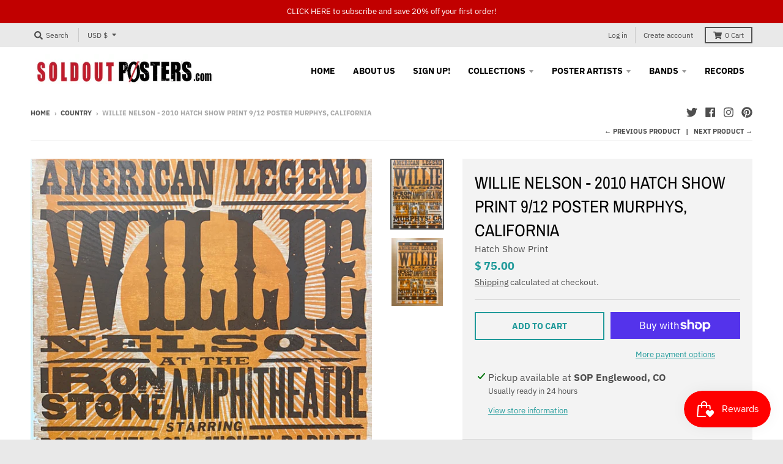

--- FILE ---
content_type: text/html; charset=utf-8
request_url: https://soldoutposters.com/variants/39462273515619/?section_id=store-availability
body_size: 226
content:
<div id="shopify-section-store-availability" class="shopify-section"><div class="store-availability-container"
  data-section-id="store-availability"
  data-section-type="store-availability"
><div class="store-availability-information"><svg aria-hidden="true" focusable="false" role="presentation" class="icon fill-current icon-in-stock" viewBox="0 0 12 10"><path fill-rule="evenodd" d="M3.293 9.707l-3-3a.999.999 0 111.414-1.414l2.236 2.236 6.298-7.18a.999.999 0 111.518 1.3l-7 8a1 1 0 01-.72.35 1.017 1.017 0 01-.746-.292z" clip-rule="evenodd"></path></svg> <div class="store-availability-information-container"><p class="store-availability-information__title">
              Pickup available at <strong>SOP Englewood, CO</strong>
            </p>
            <p class="store-availability-information__stock store-availability-small-text">
              Usually ready in 24 hours
            </p>
            <p class="store-availability-information__stores">
              <a href="#StoreAvailabilityModal" class="store-availability-information__link js-modal-open-store-availability-modal store-availability-small-text" data-store-availability-modal-open aria-haspopup="dialog">View store information
</a>
            </p></div>
    </div>
    <div class="store-availabilities-modal modal" id="StoreAvailabilityModal">
      <div class="store-availabilities-modal__header">
        <span class="store-availabilities-modal__product-information">
          <h2 class="store-availabilities-modal__product-title" data-store-availability-modal-product-title>
          </h2>
          <p class="store-availabilities-modal__variant-title store-availability-small-text">
            Default Title
          </p>
        </span>
        <button type="button" class="store-availabilities-modal__close js-modal-close-store-availability-modal text-link">
          <svg aria-hidden="true" focusable="false" role="presentation" class="icon fill-current icon-ui-close" viewBox="0 0 352 512"><path d="M242.72 256l100.07-100.07c12.28-12.28 12.28-32.19 0-44.48l-22.24-22.24c-12.28-12.28-32.19-12.28-44.48 0L176 189.28 75.93 89.21c-12.28-12.28-32.19-12.28-44.48 0L9.21 111.45c-12.28 12.28-12.28 32.19 0 44.48L109.28 256 9.21 356.07c-12.28 12.28-12.28 32.19 0 44.48l22.24 22.24c12.28 12.28 32.2 12.28 44.48 0L176 322.72l100.07 100.07c12.28 12.28 32.2 12.28 44.48 0l22.24-22.24c12.28-12.28 12.28-32.19 0-44.48L242.72 256z"></path></svg>
        </button>
      </div>
      <div class="store-availabilities-list"><div class="store-availability-list__item">
              <div class="store-availability-list__location">
                <strong>
                  SOP Englewood, CO
                </strong>
              </div>
              <div class="store-availability-list__stock store-availability-small-text"><svg aria-hidden="true" focusable="false" role="presentation" class="icon fill-current icon-in-stock" viewBox="0 0 12 10"><path fill-rule="evenodd" d="M3.293 9.707l-3-3a.999.999 0 111.414-1.414l2.236 2.236 6.298-7.18a.999.999 0 111.518 1.3l-7 8a1 1 0 01-.72.35 1.017 1.017 0 01-.746-.292z" clip-rule="evenodd"></path></svg> Pickup available, usually ready in 24 hours
</div>
              <address><p>3751 South Broadway<br>Englewood CO 80113<br>United States</p>
              </address><p class="store-availability-list__phone">
                  <a href="tel://+17203795516">+17203795516</a><br>
                </p></div></div>
  	</div></div>


</div>